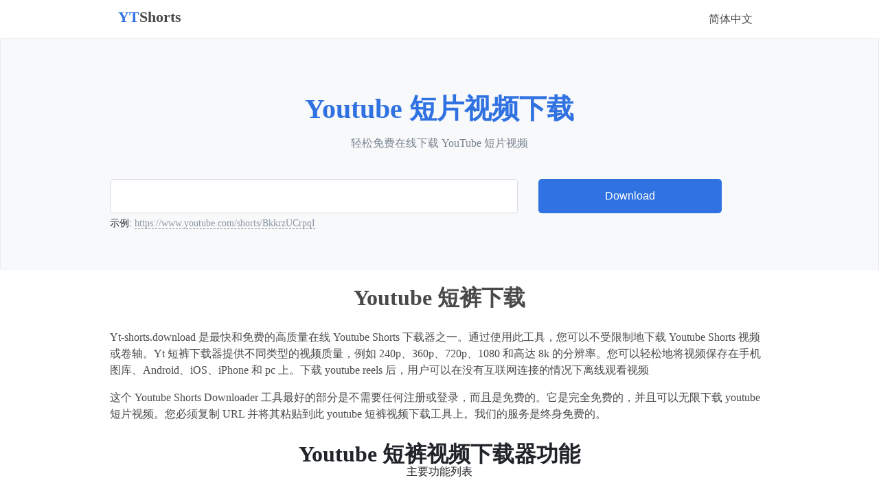

--- FILE ---
content_type: text/html; charset=UTF-8
request_url: https://yt-shorts.download/zh-cn/
body_size: 8566
content:
<!DOCTYPE html>
<html lang="zh-cn">
<head>
	<meta charset="UTF-8">
	<meta http-equiv="X-UA-Compatible" content="IE=edge,chrome=1" />
	<title>Youtube 短裤下载器 - 在线下载 Youtube Shorts 视频 </title>
	<meta name="description" content="YT Shorts 是一款免费且快速的 Youtube Shorts 下载器，可让您免费在线下载高质量的 Youtube Shorts 视频。">
	<meta name="keywords" content="短片视频下载，youtube 短片下载，短片下载器，youtube 短片下载，短片视频下载器，Youtube 短片在线下载，youtube 短视频下载，youtube 短视频下载，youtube 短视频下载，youtube 短视频下载，youtube 短视频下载，youtube在线短裤下载器，youtube 短裤下载器，youtube 短片下载，yt 短视频下载，youtube 短片到 mp4，youtube 短片视频下载，高清短片下载，如何下载 youtube 短片">
    <meta property="og:title" content="Youtube 短裤下载器 - 在线下载 Youtube Shorts 视频 " />
    <meta property="og:description" content="YT Shorts 是一款免费且快速的 Youtube Shorts 下载器，可让您免费在线下载高质量的 Youtube Shorts 视频。" />
    <meta property="og:url" content="https://yt-shorts.download/zh-cn/" />
    <meta property="og:site_name" content="Youtube Shorts Downloader" />
    <meta property="og:type" content="article" />

	<meta name="robots" content="index, follow" />
	<meta name="viewport" content='width=device-width, initial-scale=1.0, maximum-scale=5, shrink-to-fit=no' />
	<link href="https://fonts.googleapis.com/css2?family=Material+Symbols+Outlined" rel="stylesheet" />
	<link rel="icon" href="/assets/images/favicon.png">
	<!-- <link rel="stylesheet" href="/assets/css/custom.css"> -->
	<style>body {color: #4a4a4a;font-size: 1em;font-weight: 400;line-height: 1.5;margin: 0;}.navbar.has-shadow {box-shadow: 0 2px 0 0 #f5f5f5;}.navbar {background-color: #fff;min-height: 3rem;position: relative;}.container {flex-grow: 1;margin: 0 auto;position: relative;width: auto;}.container {padding-right: 15px;padding-left: 15px;}.navbar>.container {align-items: stretch;display: flex;min-height: 3rem;width: 100%;}.navbar-brand, .navbar-tabs {align-items: stretch;display: flex;flex-shrink: 0;min-height: 3rem;justify-content: space-between;}.navbar-brand .navbar-item {font-weight: 700;font-size: 1.4rem;}.navbar, .navbar-end, .navbar-menu, .navbar-start {align-items: stretch;display: flex;}.navbar-dropdown ul {	list-style: none;}.navbar-dropdown ul li {width: 49%;display: inline-block;}.navbar-start {justify-content: flex-start;margin-right: auto;}.navbar-end {justify-content: flex-end;margin-left: auto;}.navbar-item {flex-grow: 0;flex-shrink: 0;}.navbar-menu {flex-grow: 1;flex-shrink: 0;}.navbar-item, .navbar-link {color: #4a4a4a;display: block;line-height: 1.5;padding: 0.5rem 0.75rem;position: relative;text-decoration: none;}.navbar-item span {color: #3072e2;}.navbar-dropdown {background-color: #fff;border-bottom-left-radius: 6px;border-bottom-right-radius: 6px;border-top: 2px solid #dbdbdb;box-shadow: 0 8px 8px rgb(10 10 10 / 10%);display: none;font-size: .875rem;padding-bottom: 0.5rem;padding-top: 0.5rem;right: 0;min-width: 100%;position: absolute;top: 100%;z-index: 20;width: 320px;}.navbar-item.is-active .navbar-dropdown, .navbar-item.is-hoverable:focus .navbar-dropdown, .navbar-item.is-hoverable:focus-within .navbar-dropdown, .navbar-item.is-hoverable:hover .navbar-dropdown {display: block;}.navbar-item.active, .navbar-item:hover, .navbar-link.is-active, .navbar-link:focus, .navbar-link:focus-within, .navbar-link:hover, a.navbar-item.is-active, a.navbar-item:focus, a.navbar-item:focus-within {background-color: #fafafa;color: #3273dc;}.download_section{padding: 40px 0;background-color: #f8f9fa;border: 1px solid #e7eaf3;position: relative;}.header_text_wrap{margin-bottom: 2.5rem;margin-top: 2rem;text-align: left;}.heading_text {font-size: 2.5rem;font-weight: 600;color: #3072e2;margin-bottom: 0.5rem;line-height: 1.5;text-align: center;}.heading_desc{display: block;color: #77838f;margin-bottom: 1rem;text-align: center;}.tab-content{position: relative;}.loading-block {position: absolute;top: 0;left: 0;right: 0;bottom: 0;background: rgba(247, 247, 247, 0.8);z-index: 1;display: flex;align-items: center;justify-content: center;width: 100%;font-size: 0.8rem;z-index: 100;}.loading-block .loading-image {min-width: 75px;min-height: 75px;background-image: url(../images/circle-preloader.svg);background-size: contain;background-repeat: no-repeat;background-position: 50% 50%;margin: 0 25px 0px 0px;display: flex;}.tab-panell{transition: opacity .15s linear;}#youtube-form {display: -ms-flexbox;display: flex;-ms-flex-wrap: wrap;flex-wrap: wrap;margin-right: -15px;margin-left: -15px;}.form_wrap{margin-bottom: 0;flex: 0 0 60%;max-width: 60%;position: relative;width: 100%;padding-right: 15px;padding-left: 15px;}.input-group {position: relative;display: -ms-flexbox;display: flex;-ms-flex-wrap: wrap;flex-wrap: wrap;-ms-flex-align: stretch;align-items: stretch;width: 100%;}.input-group input[type="text"] {background-position: center right 10px;}.input-group>.form-control {position: relative;-ms-flex: 1 1 auto;flex: 1 1 auto;width: 1%;margin-bottom: 0;}.form-control {display: block;width: 100%;padding: 0.75rem 1rem;font-size: 1rem;font-weight: 400;line-height: 1.5;color: #1e2022;background-color: #fff;background-clip: padding-box;border: 1px solid #d5dae2;border-radius: 0.3125rem;transition: border-color .15s ease-in-out,box-shadow .15s ease-in-out;padding-right: calc(1.5em + 1.5rem);background-repeat: no-repeat;background-size: calc(0.75em + 0.75rem) calc(0.75em + 0.75rem);}.example_text{margin-top: 0.25rem;}.example_text p{font-size: .875rem;color: #1e2022;margin-top: 0;margin-bottom: 1rem;}.example_text p a{word-break: break-all;text-decoration: none;color: #8c98a4;border-bottom: 1px dashed #97a4af;background-color: transparent;}.dwn_button_wrap{align-items: flex-start;-ms-flex: 0 0 30%;flex: 0 0 30%;max-width: 30%;position: relative;width: 90%;padding-right: 15px;padding-left: 15px;}.dwn_button{background-color: #3072e2;border-color: #3072e2;cursor: pointer;transition: all .2s ease-in-out;display: block;width: 90%;color: #fff;font-weight: 500;text-align: center;vertical-align: middle;-webkit-user-select: none;-moz-user-select: none;-ms-user-select: none;user-select: none;border: 1px solid transparent;padding: 0.75rem 1rem;font-size: 1rem;line-height: 1.5;border-radius: 0.3125rem;    }h3.what-head, h2.what-head {text-align: center;font-size: 32px;line-height: 1.75rem;margin-bottom: 0.75rem;padding-bottom: 1rem;}.feat_head{margin-bottom: 0!important;padding-bottom: 0!important;}.feat_desc{margin: 0;padding: 0;text-align: center;margin-bottom: 1.75rem;}.cards-container{gap: 1rem;grid-template-columns: repeat(1,minmax(0,1fr));display: grid;}.cards-item{--tw-shadow: 0 13px 30px rgba(0,0,0,.11);--tw-shadow-colored: 0 13px 30px var(--tw-shadow-color);box-shadow: var(--tw-ring-offset-shadow,0 0 #0000),var(--tw-ring-shadow,0 0 #0000),var(--tw-shadow);--tw-bg-opacity: 1;background-color: rgb(255 255 255/var(--tw-bg-opacity));border-radius: 17px;}.cards-image{padding: 20px;padding-bottom: 0;text-align: center;}.card_wrap{box-sizing: border-box;display: inline-block;overflow: hidden;width: initial;height: initial;background: none;opacity: 1;border: 0;margin: 0;padding: 0;position: relative;max-width: 100%;}.card_image{position: absolute;top: 0;left: 0;bottom: 0;right: 0;box-sizing: border-box;padding: 0;border: none;margin: auto;display: block;width: 0;height: 0;min-width: 100%;max-width: 100%;min-height: 100%;max-height: 100%;}.card_desc {--tw-text-opacity: 1;color: rgb(33 37 41/var(--tw-text-opacity));text-align: left;padding: 0 20px;}.card_desc h4{font-weight: 600;font-size: 1.25rem;line-height: 1.75rem;margin-bottom: 10px;margin-top: 10px;text-align: center;}.card_desc p{line-height: 18px;min-height: 100px;}.head_text{--tw-text-opacity: 1;color: rgb(33 37 41/var(--tw-text-opacity));margin-bottom: 16px;}.footer_top{padding-top: 40px;}.footer_menu{text-align: center;}.footer_menu li{display: inline-block;}.footer_menu li a {font-weight: 400;font-size: 18px;line-height: 18px;color: #101010;text-transform: capitalize;text-decoration: none;margin: 0px 30px;}.copy_right p {font-weight: 500;font-size: 16px;line-height: 16px;color: #888888;text-align: center;padding: 40px 0;}#para_section {background-color: #f8f9fa;margin-top: 60px;border: 1px solid #e7eaf3;}.para_description p {font-weight: 500;font-size: 18px;line-height: 30px;color: #888888;padding: 60px 0;text-align: center;}div#result_error {color: #bc0000;background-color: #FFCCCC;text-align: center;border: 1px solid;padding: 10px 20px;width: 100%;display: block;}.form_wrap.std_form_wrap {max-width: 30%;flex: 0 0 30%;}.dwn_button_wrap.std_down_btn_wrap {max-width: 60%;flex: 0 0 60%;}img.short_image {width: 100%;}select.shorts_quality:focus-visible {outline: #3072e2 auto 1px;}select.shorts_quality {width: 95%;padding: 10px;margin-bottom: 25px;}#para_section .faq_section {width: 100%;padding: 50px 0;margin: 0 auto;}#para_section header {margin-bottom: 20px;}#para_section header > p {font-size: 22px;}#para_section h3 {	margin-top: 20px;margin-bottom: 20px;}#para_section details {cursor: pointer;}#para_section h4 {width: 760px;margin: 20px 0;}#para_section summary {font-size: 20px;display: flex;justify-item: space-between;align-items: center;margin-bottom: 0;}#para_section summary::marker {display: none;content: "";}#para_section span {margin-top: 4px;color: #000000;display: none;}#para_section details > p {color: #1d1d1deb;font-size: 18px;line-height: 155%;letter-spacing: .1px;margin-bottom: 20px;padding-left: 10px;}#para_section hr {color: #313133;margin-block: 0;}/* ---------------------media query -------------------------------*/@media (max-width: 768px){.heading_text {font-size: 2rem;}.dwn_button_wrap.std_down_btn_wrap, .form_wrap.std_form_wrap {max-width: 90%;flex: 0 0 90%;}select.shorts_quality {width: 100%;padding: 10px;margin-bottom: 20px;}}@media (max-width: 640px){#youtube-form .form_wrap, #youtube-form .dwn_button_wrap{flex: 0 0 90%;max-width: 90%;}}@media (max-width: 375px){.heading_text {font-size: 1.75rem;}.navbar-dropdown{width: 270px;}.navbar-dropdown ul li{width: 40%;}.footer_menu li a {margin: 0px 20px;}}@media (max-width: 320px){.heading_text {font-size: 1.5em;}.footer_menu li a {margin: 0px 12px;}	}@media (min-width:  576px){.container {max-width: 540px;}}@media (min-width: 640px){.cards-container {gap: 2.5rem;grid-template-columns: repeat(3,minmax(0,1fr));margin-bottom: 2rem;}	.cards-item{margin-bottom: 0;}.container {max-width: 600px;}}@media (min-width: 768px){.cards_wrap{margin-left: auto;margin-right: auto;text-align: center;padding: 0 15px;max-width: 1140px;}	.container {max-width: 720px;}}@media (min-width: 992px){.container {max-width: 960px;}}@media (min-width: 1025px){.cards-container {gap: 3em;}}</style>
	
	<link rel="canonical" href="https://yt-shorts.download/zh-cn/">
    <link rel="alternate" hreflang="x-default" href="https://yt-shorts.download/">
    <link rel="alternate" hreflang="en" href="https://yt-shorts.download/">
    <link rel="alternate" hreflang="de" href="https://yt-shorts.download/de/">
    <link rel="alternate" hreflang="es" href="https://yt-shorts.download/es/">
    <link rel="alternate" hreflang="fr" href="https://yt-shorts.download/fr/">
    <link rel="alternate" hreflang="hi" href="https://yt-shorts.download/hi/">
    <link rel="alternate" hreflang="id" href="https://yt-shorts.download/id/">
    <link rel="alternate" hreflang="it" href="https://yt-shorts.download/it/">
    <link rel="alternate" hreflang="ja" href="https://yt-shorts.download/ja/">
    <link rel="alternate" hreflang="ko" href="https://yt-shorts.download/ko/">
    <link rel="alternate" hreflang="my" href="https://yt-shorts.download/my/">
    <link rel="alternate" hreflang="ms" href="https://yt-shorts.download/ms/">
    <link rel="alternate" hreflang="ph" href="https://yt-shorts.download/ph/">
    <link rel="alternate" hreflang="pt" href="https://yt-shorts.download/pt/">
    <link rel="alternate" hreflang="ru" href="https://yt-shorts.download/ru/">
    <link rel="alternate" hreflang="th" href="https://yt-shorts.download/th/">
    <link rel="alternate" hreflang="tr" href="https://yt-shorts.download/tr/">
    <link rel="alternate" hreflang="vi" href="https://yt-shorts.download/vi/">
    <link rel="alternate" hreflang="zh-cn" href="https://yt-shorts.download/zh-cn/">
    <link rel="alternate" hreflang="zh-tw" href="https://yt-shorts.download/zh-tw/">
    <link rel="alternate" hreflang="ar" href="https://yt-shorts.download/ar/">
    <link rel="alternate" hreflang="bn" href="https://yt-shorts.download/bn/">
    <link rel="alternate" hreflang="te" href="https://yt-shorts.download/te/">
    <link rel="alternate" hreflang="sw" href="https://yt-shorts.download/sw/">
    <link rel="alternate" hreflang="el" href="https://yt-shorts.download/el/">
    <link rel="alternate" hreflang="sv" href="https://yt-shorts.download/sv/">
    <link rel="alternate" hreflang="ro" href="https://yt-shorts.download/ro/">
    <link rel="alternate" hreflang="cs" href="https://yt-shorts.download/cs/">
    <link rel="alternate" hreflang="pl" href="https://yt-shorts.download/pl/">
    <link rel="alternate" hreflang="hu" href="https://yt-shorts.download/hu/">
    <link rel="alternate" hreflang="uk" href="https://yt-shorts.download/uk/">
    <link rel="alternate" hreflang="nl" href="https://yt-shorts.download/nl/">
</head>
<body>
	<header>
		<div id="navbar">
			<nav class="navbar has-shadow is-small" role="navigation" aria-label="main navigation">
				<div class="container">
					<div class="navbar-brand">
						<a class="navbar-item" href="/zh-cn/" title="Youtube Short Downloader"><span>YT</span>Shorts</a>
					</div>
					<div id="snaptik-menu" class="navbar-menu">
						<div class="navbar-start">
						</div>
						<div class="navbar-end">
							<div class="navbar-item has-dropdown is-hoverable">
								<div class="navbar-link">
									简体中文
								</div>
								<div class="navbar-dropdown">
									<ul>
										<li><a class="navbar-item" href="/" data-lang="en">English</a></li>
										<li><a class="navbar-item" href="/de/" data-lang="de">Deutsch</a></li>
										<li><a class="navbar-item" href="/es/" data-lang="es">Español</a></li>
										<li><a class="navbar-item" href="/fr/" data-lang="fr">Français</a></li>
										<li><a class="navbar-item" href="/hi/" data-lang="hi">हिन्दी / Hindī</a></li>
										<li><a class="navbar-item" href="/id/" data-lang="id">Indonesian</a></li>
										<li><a class="navbar-item" href="/it/" data-lang="it">Italiano</a></li>
										<li><a class="navbar-item" href="/ja/" data-lang="ja">日本語</a></li>
										<li><a class="navbar-item" href="/ko/" data-lang="ko">한국어</a></li>
										<li><a class="navbar-item" href="/my/" data-lang="my">Myanmar (မြန်မာ)</a></li>
										<li><a class="navbar-item" href="/ms/" data-lang="ms">Malay</a></li>
										<li><a class="navbar-item" href="/ph/" data-lang="ph">Filipino</a></li>
										<li><a class="navbar-item" href="/pt/" data-lang="pt">Português</a></li>
										<li><a class="navbar-item" href="/ru/" data-lang="ru">Русский</a></li>
										<li><a class="navbar-item" href="/th/" data-lang="th">ไทย</a></li>
										<li><a class="navbar-item" href="/tr/" data-lang="tr">Türkçe</a></li>
										<li><a class="navbar-item" href="/vi/" data-lang="vi">Tiếng Việt</a></li>
										<li><a class="navbar-item active" href="/zh-cn/" data-lang="zh-cn">简体中文</a></li>
										<li><a class="navbar-item" href="/zh-tw/" data-lang="zh-tw">简体中文</a></li>
										<li><a class="navbar-item" href="/ar/" data-lang="ar">عَرَبِيّ</a></li>
										<li><a class="navbar-item" href="/bn/" data-lang="bn">বাঙালি</a></li>
										<li><a class="navbar-item" href="/nl/" data-lang="nl">Nederlands</a></li>
										<li><a class="navbar-item" href="/uk/" data-lang="uk">український</a></li>
										<li><a class="navbar-item" href="/hu/" data-lang="hu">Magyar</a></li>
										<li><a class="navbar-item" href="/pl/" data-lang="pl">Polski</a></li>
										<li><a class="navbar-item" href="/cs/" data-lang="cs">Čeština</a></li>
										<li><a class="navbar-item" href="/ro/" data-lang="ro">Română</a></li>
										<li><a class="navbar-item" href="/sv/" data-lang="sv">svenska</a></li>
										<li><a class="navbar-item" href="/el/" data-lang="el">Ελληνικά</a></li>
										<li><a class="navbar-item" href="/sw/" data-lang="sw">kiswahili</a></li>
										<li><a class="navbar-item" href="/te/" data-lang="te">తెలుగు</a></li>
									</ul>
								</div>
							</div>
						</div>
					</div>
				</div>
			</nav>
		</div>
	</header>
	<div class="download_section">
		<div class="container">
			<div class="header_text_wrap">
				<h1 class="heading_text">Youtube 短片视频下载</h1>
				<div class="heading_desc">
				    轻松免费在线下载 YouTube 短片视频
				</div>
			</div>

			<div class="short-downloader">
				<div class="tab-content">
					<div class="tab-panell">
						<form id="youtube-form" class="row ajax-submit bind-refresh-ad" action="/convert/" method="post">
							<div class="form_wrap">
								<div class="field-downloader form-search required">
									<div class="input-group">
										<input type="text" id="downloaderform-search" class="form-control" name="video_url" aria-required="true">
									</div>
									<div class="invalid-feedback"></div>
								</div>       
								<div class="example_text">
									<p class="font-size-1 hint text-dark popular-search">
										示例:
										<a class="link-muted" href="javascript:void(0)" data-value="https://www.tiktok.com/foryou?is_copy_url=0&amp;is_from_webapp=v1&amp;item_id=7006593323590896898&amp;sender_device=pc&amp;sender_web_id=7023382119774963202#/@tuzelitydance/video/7006593323590896898" style="word-break: break-all;">
											https://www.youtube.com/shorts/BkkrzUCrpqI
										</a>
									</p>
								</div>
							</div>
							<div class="dwn_button_wrap">
								<input type="submit" class="dwn_button btn btn-block btn-primary transition-3d-hover" name="submit" value="Download" />     
							</div>
						</form>          
					</div>
				</div>
			</div>

			<div class="card container mt-8 tiktok-downloader-results d-none">
				<div class="card-body row mt-3">
					<div class="col-lg-12" id="ajax-results">
						<!-- CONTENT-->
					</div>
				</div>
			</div>

		</div>
	</div>
	<div class="desc_section">
		<div class="container">
			<div class="what-shorts">
				<h2 class="what-head">Youtube 短裤下载</h2>
				<p class="mb-4">Yt-shorts.download 是最快和免费的高质量在线 Youtube Shorts 下载器之一。通过使用此工具，您可以不受限制地下载 Youtube Shorts 视频或卷轴。Yt 短裤下载器提供不同类型的视频质量，例如 240p、360p、720p、1080 和高达 8k 的分辨率。您可以轻松地将视频保存在手机图库、Android、iOS、iPhone 和 pc 上。下载 youtube reels 后，用户可以在没有互联网连接的情况下离线观看视频	
				</p>
				<p>
					这个 Youtube Shorts Downloader 工具最好的部分是不需要任何注册或登录，而且是免费的。它是完全免费的，并且可以无限下载 youtube 短片视频。您必须复制 URL 并将其粘贴到此 youtube 短裤视频下载工具上。我们的服务是终身免费的。
				</p>
			</div>
		</div>
	</div>
	<div class="features_section">
		<div class="container">
			<div class="cards_wrap">
				<div class="head_text">
					<h3 class="what-head feat_head">Youtube 短裤视频下载器功能</h3>
					<p class="feat_desc">主要功能列表</p>
				</div>
				<div class="cards-container">
					<div class="cards-item">
						<div class="cards-image">
							<span class="card_wrap">
								<span >
									<img  alt="" aria-hidden="true" src="data:image/svg+xml,%3csvg%20xmlns=%27http://www.w3.org/2000/svg%27%20version=%271.1%27%20width=%27120%27%20height=%27180%27/%3e">
								</span>
								<img alt="card" src="/assets/images/fast.svg" decoding="async" data-nimg="intrinsic" class="card_image" srcset="/assets/images/fast.svg 1x, /assets/images/fast.svg 2x">
							</span>
						</div>
						<div class="card_desc">
							<h4>最快的下载速度</h4>
							<p>高速下载 Youtube Shorts 视频。我们使用最佳技术和高带宽服务器下载 Youtube Shorts Video</p>
						</div>
					</div>
					<div class="cards-item">
						<div class="cards-image">
							<span  class="card_wrap">
								<span >
									<img  alt="" aria-hidden="true" src="data:image/svg+xml,%3csvg%20xmlns=%27http://www.w3.org/2000/svg%27%20version=%271.1%27%20width=%27120%27%20height=%27180%27/%3e">
								</span>
								<img alt="card" src="/assets/images/loop.svg" decoding="async" data-nimg="intrinsic" class="card_image" srcset="/assets/images/loop.svg 1x, /assets/images/loop.svg 2x">
							</span>
						</div>
						<div class="card_desc">
							<h4>没有限制</h4>
							<p>您无需注册或注册即可从 YouTube 平台无限保存 Youtube Shorts 视频和卷轴</p>
						</div>
					</div>
					<div class="cards-item">
						<div class="cards-image">
							<span  class="card_wrap">
								<span >
									<img  alt="" aria-hidden="true" src="data:image/svg+xml,%3csvg%20xmlns=%27http://www.w3.org/2000/svg%27%20version=%271.1%27%20width=%27120%27%20height=%27180%27/%3e">
								</span>
								<img alt="card" src="/assets/images/shield.svg" decoding="async" data-nimg="intrinsic" class="card_image"  srcset="/assets/images/shield.svg 1x, /assets/images/shield.svg 2x">
							</span>
						</div>
						<div class="card_desc">
							<h4>100% 安全下载器</h4>
							<p>这是一个值得信赖且完全安全的工具，因此无需担心下载。从 youtube 病毒和恶意软件免费下载 Shorts 视频。我们的 Yt Shorts 下载工具使用 HTTPS 协议是安全的。</p>
						</div>
					</div>
					<div class="cards-item">
						<div class="cards-image">
							<span  class="card_wrap">
								<span >
									<img  alt="" aria-hidden="true" src="data:image/svg+xml,%3csvg%20xmlns=%27http://www.w3.org/2000/svg%27%20version=%271.1%27%20width=%27120%27%20height=%27180%27/%3e">
								</span>
								<img alt="card" src="/assets/images/ux-design.svg" decoding="async" data-nimg="intrinsic" class="card_image"  srcset="/assets/images/ux-design.svg 1x, /assets/images/ux-design.svg 2x">
							</span>
						</div>
						<div class="card_desc">
							<h4>方便使用的</h4>
							<p>这个 Ytshort 下载器简单易用的界面使移动用户易于使用。没有问题，用户在使用这个工具时很容易理解。</p>
						</div>
					</div>
					<div class="cards-item">
						<div class="cards-image">
							<span  class="card_wrap">
								<span >
									<img  alt="" aria-hidden="true" src="data:image/svg+xml,%3csvg%20xmlns=%27http://www.w3.org/2000/svg%27%20version=%271.1%27%20width=%27120%27%20height=%27180%27/%3e">
								</span>
								<img alt="card" src="/assets/images/instructions.svg" decoding="async" data-nimg="intrinsic" class="card_image" srcset="/assets/images/instructions.svg 1x, /assets/images/instructions.svg 2x">
							</span>
						</div>
						<div class="card_desc">
							<h4>高质量</h4>
							<p>在不损失视频质量的情况下，您可以在线下载 360p、720p 和 1080p 等不同质量的 youtube 短片。</p>
						</div>
					</div>
					<div class="cards-item">
						<div class="cards-image">
							<span class="card_wrap">
								<span >
									<img  alt="" aria-hidden="true" src="data:image/svg+xml,%3csvg%20xmlns=%27http://www.w3.org/2000/svg%27%20version=%271.1%27%20width=%27120%27%20height=%27180%27/%3e">
								</span>
								<img alt="card" src="/assets/images/computing.svg" decoding="async" data-nimg="intrinsic" class="card_image"  srcset="/assets/images/computing.svg 1x, /assets/images/computing.svg 2x">
							</span>
						</div>
						<div class="card_desc">
							<h4>完全免费</h4>
							<p>我们的服务是终身免费的。您可以在使用此工具时下载 YouTube 短片或卷轴，无需注册且无需额外费用。</p>
						</div>
					</div>
				</div>
			</div>
		</div>
	</div>
	<div class="desc_section">
		<div class="container">
			<div class="what-shorts">
				<h2 class="what-head">如何下载 YouTube 短片视频？</h2>
				<p class="mb-4">您想使用 YouTube Shorts Downloader 将 YouTube 卷轴和故事转换并下载到您的设备。按照以下说明进行操作。</p>
				<ol>
					<li>复制您要转换的 youtube 短裤 URL。</li>
					<li>将链接粘贴到 YouTube 短裤下载器工具的搜索框中。并单击转换按钮。</li>
					<li>现在，选择您要下载的视频质量，例如 360p、720p、1080p 和最高 4k。</li>
					<li>选择视频质量后，然后单击下载按钮。</li>
					<li>在 10 秒内，YT 短片视频将下载到您的 Android 和其他设备。</li>
				</ol>
			</div>
			<div class="what-shorts">
				<h2 class="what-head">什么是 Youtube 短裤？</h2>
				<p class="mb-4">Youtube Shorts 是最好的短片视频提供商平台之一。在这个平台上，用户制作时长在 1 分钟或更短的短视频。YouTube Shorts 测试版于 2020 年 9 月 14 日由官方 youtube 推出。无需下载任何额外的应用程序，您就可以在线观看 YouTube 短片视频。它会自动在您的原始 youtube 应用上可用。您可以在此平台上观看短片视频。短片提供了许多功能，例如控制慢速和快速视频速度、使用 youtube 音乐库中的音乐等。</p>
				<p>
					用户可以通过 YouTube 短片制作 1 分钟的短片视频。它是接触观众并获得真正追随者的绝佳平台之一。您可以观看不同类型的视频类别，例如娱乐、科技、教育等。每个月，YouTube 平台上的浏览量接近 10 亿次。目前，这些短裤提供测试版。我们的服务可在印度、美国和其他国家/地区使用。我们支持 Android、Windows 和 iOS 等两种设备。 
				</p>
			</div>
			<div class="what-shorts">
				<h2 class="what-head">如何创建 Youtube Shorts 或 Reels 视频？</h2>
				<p class="mb-4">您想在使用 android 设备时制作 YouTube Shorts 视频。按照下面给出的分步过程进行操作。</p>
				<ol>
					<li>这很简单。首先，访问您设备上的 youtube 应用程序。</li>
					<li>此外，在这个平台上，您可以在底部看到“+”图标。点击它。</li>
					<li>现在，您的手机屏幕上将提供三个选项。</li>
					<li>单击“创建短裤”选项，前置摄像头将在您的手机上自动打开，您可以制作短裤视频。</li>
					<li>否则，如果您已经创建了短片视频。所以，点击“上传视频”按钮。单击后，您将被重定向到视频库。选择要上传的短片视频。</li>
					<li>Shorts 提供不同类型的功能，例如编辑视频工具、添加音乐、控制视频速度、计时器等。</li>
				</ol>
			</div>
		</div>
	</div>
	<section id="para_section">
		<div class="container">
			<div class="faq_section">
				<header>
					<h3 class="what-head">常见问题解答 - YouTube 短裤下载器</h3> 
				</header>

				<div open>
					<summary>
						<h4>我可以从这个 youtube 短裤下载器下载无限量的视频吗？</h4>
						<span class="material-symbols-outlined">expand_more</span>  
					</summary>
					<p>是的，我们的 YouTube Shorts Downloader 提供从 youtube 无限制的短视频下载，没有任何限制。该过程简单易用，可在您的设备上使用。</p>
				</div>

				<hr>

				<div open>
					<summary>
						<h4>如何在 Android 或 iOS 上下载 youtube 短片视频？</h4>
						<span class="material-symbols-outlined">expand_more</span>  
					</summary>
					<p>您一直在使用 android 或 ios 设备。免费下载短片视频是一个简单快捷的过程。访问官方网站 yt-shorts.download。现在，从 youtube 复制要转换的 URL。选择视频质量并点击“下载”按钮开始下载过程。</p>
				</div> 

				<hr>

				<div open>
					<summary>
						<h4> 我可以下载高质量的高清 youtube reels 视频吗？</h4>
						<span class="material-symbols-outlined">expand_more</span>  
					</summary>
					<p>是的，这是可能的，但这取决于您的原始视频质量。通过使用此短裤下载器，您可以下载具有不同视频质量的 youtube 卷轴，例如 320p、720p、1080p 和高达 4k。</p>
				</div>

				<hr>

				<div open>
					<summary>
						<h4>将短片视频上传到 youtube 的流程是什么？</h4>
						<span class="material-symbols-outlined">expand_more</span>  
					</summary>
					<p>首先，你可以去youtube。并单击下面给出的“+”图标。您的手机屏幕上有两个可用选项。根据您的要求选择选项。现在点击“上传视频”。并上传您的短裤视频。</p>
				</div>

				<hr>

				<div open>
					<summary>
						<h4>我可以在哪些设备上使用 YouTube 短裤下载器？</h4>
						<span class="material-symbols-outlined">expand_more</span>  
					</summary>
					<p>许多人正在使用各种类型的设备进行重要工作。我们的短裤下载器支持所有设备，如 Android、Windows、Mac、iOS、iPhone、平板电脑等。</p>
				</div>

			</div>
		</div>
	</section>
	<footer class="site_footer">
		<div class="container">
			<div class="footer_top">
				<ul class="footer_menu">
					<li><a href="/about-us/">关于我们</a></li>
					<li><a href="/contact-us/">联系我们</a></li>
					<li><a href="/privacy-policy/">隐私</a></li>
					<li><a href="/terms-conditions/">条款和条件</a></li>
				</ul>
			</div>
			<div class="footer_bottom">
				<div class="copy_right">
					<p>版权所有 © 2025 <a href="https://yt-shorts.download/">yt-shorts.download</a></p>
				</div>
			</div>
		</div>
	</footer>
	<!-- Global site tag (gtag.js) - Google Analytics -->
<script async src="https://www.googletagmanager.com/gtag/js?id=UA-78076650-4"></script>
<script>
  window.dataLayer = window.dataLayer || [];
  function gtag(){dataLayer.push(arguments);}
  gtag('js', new Date());

  gtag('config', 'UA-78076650-4');
</script>
	<script defer src="https://static.cloudflareinsights.com/beacon.min.js/vcd15cbe7772f49c399c6a5babf22c1241717689176015" integrity="sha512-ZpsOmlRQV6y907TI0dKBHq9Md29nnaEIPlkf84rnaERnq6zvWvPUqr2ft8M1aS28oN72PdrCzSjY4U6VaAw1EQ==" data-cf-beacon='{"version":"2024.11.0","token":"c5a5f9cd26aa4a4290ba05411a0409f2","r":1,"server_timing":{"name":{"cfCacheStatus":true,"cfEdge":true,"cfExtPri":true,"cfL4":true,"cfOrigin":true,"cfSpeedBrain":true},"location_startswith":null}}' crossorigin="anonymous"></script>
</html>


--- FILE ---
content_type: image/svg+xml
request_url: https://yt-shorts.download/assets/images/instructions.svg
body_size: 155
content:
<svg id="Layer_1" enable-background="new 0 0 511.75 511.75" height="512" viewBox="0 0 511.75 511.75" width="512" fill="#3072e2" xmlns="http://www.w3.org/2000/svg" ><g><path d="m63.414 0v105.866h-24.193v30h24.192v60.006h-24.192v30h24.192v60.006h-24.192v30h24.192v60.006h-24.192v30h24.192v105.866h409.115v-511.75zm379.115 481.75h-349.115v-75.866h22.808v-30h-22.808v-60.006h22.808v-30h-22.808v-60.006h22.808v-30h-22.808v-60.006h22.808v-30h-22.808v-75.866h349.115z"/><path d="m174.281 321.282c3.776-3.777 8.799-5.858 14.141-5.858 5.343 0 10.365 2.081 14.143 5.858 7.798 7.798 7.798 20.486 0 28.284l-12.492 12.492 21.213 21.213 12.492-12.492c15.801-15.801 18.792-39.632 8.979-58.476l91.632-91.632c7.056 3.691 14.941 5.656 23.132 5.656 13.356 0 25.912-5.201 35.355-14.646l12.492-12.492-21.213-21.213-12.493 12.492c-3.777 3.777-8.799 5.858-14.142 5.858-5.342 0-10.364-2.081-14.142-5.859-3.777-3.776-5.858-8.799-5.858-14.141 0-5.343 2.081-10.364 5.859-14.143l12.491-12.492-21.215-21.213-12.49 12.491c-9.444 9.444-14.646 22-14.646 35.356 0 8.19 1.964 16.076 5.656 23.132l-91.622 91.622c-7.056-3.691-14.942-5.656-23.133-5.656-13.355 0-25.911 5.201-35.354 14.646l-12.492 12.492 21.213 21.213z"/></g></svg>

--- FILE ---
content_type: image/svg+xml
request_url: https://yt-shorts.download/assets/images/ux-design.svg
body_size: 522
content:
<svg id="Capa_1" enable-background="new 0 0 512 512" height="512" viewBox="0 0 512 512" fill="#3072e2" width="512" xmlns="http://www.w3.org/2000/svg"  ><circle cx="48.917" cy="53.967" r="10.102"/><circle cx="90.333" cy="53.967" r="10.102"/><circle cx="131.75" cy="53.967" r="10.102"/><path d="m484.5 16.163h-457c-15.164 0-27.5 12.336-27.5 27.5v162.837c0 4.142 3.357 7.5 7.5 7.5s7.5-3.358 7.5-7.5v-114.728h482v34.811c0 4.142 3.357 7.5 7.5 7.5s7.5-3.358 7.5-7.5v-82.92c0-15.164-12.336-27.5-27.5-27.5zm-469.5 60.609v-33.11c0-6.893 5.607-12.5 12.5-12.5h457c6.893 0 12.5 5.607 12.5 12.5v33.11z"/><path d="m504.5 154c-4.143 0-7.5 3.358-7.5 7.5v207.841c0 6.893-5.607 12.5-12.5 12.5h-457c-6.893 0-12.5-5.607-12.5-12.5v-127.758c0-4.142-3.357-7.5-7.5-7.5s-7.5 3.358-7.5 7.5v127.758c0 15.164 12.336 27.5 27.5 27.5h457c15.164 0 27.5-12.336 27.5-27.5v-207.841c0-4.142-3.357-7.5-7.5-7.5z"/><path d="m230.62 151.372h50.508c4.143 0 7.5-3.358 7.5-7.5s-3.357-7.5-7.5-7.5h-50.508c-4.143 0-7.5 3.358-7.5 7.5s3.358 7.5 7.5 7.5z"/><path d="m288.628 174.177c0-4.142-3.357-7.5-7.5-7.5h-50.508c-4.143 0-7.5 3.358-7.5 7.5s3.357 7.5 7.5 7.5h50.508c4.143 0 7.5-3.358 7.5-7.5z"/><path d="m459.043 422.248h-137.605c-4.143 0-7.5 3.358-7.5 7.5s3.357 7.5 7.5 7.5h61.414v14.294h-281.407c-4.143 0-7.5 3.358-7.5 7.5s3.357 7.5 7.5 7.5h281.406v14.295h-291.835l-26.304-21.795 26.304-21.794h195.609c4.143 0 7.5-3.358 7.5-7.5s-3.357-7.5-7.5-7.5h-198.312c-1.747 0-3.439.61-4.785 1.725l-35.355 29.294c-1.72 1.425-2.715 3.542-2.715 5.775s.995 4.35 2.715 5.775l35.355 29.295c1.346 1.115 3.038 1.725 4.785 1.725h370.73c4.143 0 7.5-3.358 7.5-7.5v-58.589c0-4.142-3.357-7.5-7.5-7.5zm-7.5 58.589h-53.691v-43.589h53.691z"/><path d="m102.455 227.287c-4.143 0-7.5 3.358-7.5 7.5v29.876h-43.008c-4.143 0-7.5 3.358-7.5 7.5v80.813c0 4.142 3.357 7.5 7.5 7.5h101.016c4.143 0 7.5-3.358 7.5-7.5v-80.813c0-4.142-3.357-7.5-7.5-7.5h-43.008v-22.376h138.545v22.376h-43.008c-4.143 0-7.5 3.358-7.5 7.5v80.813c0 4.142 3.357 7.5 7.5 7.5h101.016c4.143 0 7.5-3.358 7.5-7.5v-80.813c0-4.142-3.357-7.5-7.5-7.5h-43.008v-22.376h138.545v22.376h-43.008c-4.143 0-7.5 3.358-7.5 7.5v80.813c0 4.142 3.357 7.5 7.5 7.5h101.016c4.143 0 7.5-3.358 7.5-7.5v-80.813c0-4.142-3.357-7.5-7.5-7.5h-43.008v-29.876c0-4.142-3.357-7.5-7.5-7.5h-146.045v-20.356h43.008c4.143 0 7.5-3.358 7.5-7.5v-80.813c0-4.142-3.357-7.5-7.5-7.5h-101.016c-4.143 0-7.5 3.358-7.5 7.5v80.813c0 4.142 3.357 7.5 7.5 7.5h43.008v20.356zm43.008 118.189h-86.016v-65.813h86.016zm153.545 0h-86.016v-65.813h86.016zm153.545 0h-86.016v-65.813h86.016zm-239.561-219.358h86.016v65.813h-86.016z"/><path d="m376.791 297.417c0 4.142 3.357 7.5 7.5 7.5h50.508c4.143 0 7.5-3.358 7.5-7.5s-3.357-7.5-7.5-7.5h-50.508c-4.143 0-7.5 3.357-7.5 7.5z"/><path d="m434.799 320.222h-50.508c-4.143 0-7.5 3.358-7.5 7.5s3.357 7.5 7.5 7.5h50.508c4.143 0 7.5-3.358 7.5-7.5s-3.358-7.5-7.5-7.5z"/><path d="m223.246 297.417c0 4.142 3.357 7.5 7.5 7.5h50.508c4.143 0 7.5-3.358 7.5-7.5s-3.357-7.5-7.5-7.5h-50.508c-4.142 0-7.5 3.357-7.5 7.5z"/><path d="m281.254 320.222h-50.508c-4.143 0-7.5 3.358-7.5 7.5s3.357 7.5 7.5 7.5h50.508c4.143 0 7.5-3.358 7.5-7.5s-3.358-7.5-7.5-7.5z"/><path d="m69.701 297.417c0 4.142 3.357 7.5 7.5 7.5h50.508c4.143 0 7.5-3.358 7.5-7.5s-3.357-7.5-7.5-7.5h-50.508c-4.142 0-7.5 3.357-7.5 7.5z"/><path d="m127.709 320.222h-50.508c-4.143 0-7.5 3.358-7.5 7.5s3.357 7.5 7.5 7.5h50.508c4.143 0 7.5-3.358 7.5-7.5s-3.357-7.5-7.5-7.5z"/></svg>

--- FILE ---
content_type: image/svg+xml
request_url: https://yt-shorts.download/assets/images/shield.svg
body_size: 1084
content:
<?xml version="1.0" encoding="iso-8859-1"?>
<!-- Generator: Adobe Illustrator 19.0.0, SVG Export Plug-In . SVG Version: 6.00 Build 0)  -->
<svg version="1.1" id="Capa_1" fill="#3072e2" xmlns="http://www.w3.org/2000/svg" xmlns:xlink="http://www.w3.org/1999/xlink" x="0px" y="0px"
	 viewBox="0 0 512 512" style="enable-background:new 0 0 512 512;" xml:space="preserve" >
<g>
	<g>
		<path fill="#3072e2" d="M446.168,54.799L261.16,0.725l-0.381-0.106c-3.125-0.825-6.429-0.825-9.555-0.001l-0.192,0.051L65.834,54.798
			C52.172,58.51,42.65,70.946,42.65,85.121v263.777c0,34.633,19.117,65.859,49.921,81.614l121.144,71.205l0.842,0.459
			C227.532,508.725,241.765,512,256,512c14.233,0,28.468-3.274,41.442-9.823l0.429-0.216l121.558-71.448
			c30.805-15.754,49.922-46.98,49.922-81.614V85.121C469.35,70.946,459.83,58.512,446.168,54.799z M439.349,348.898L439.349,348.898
			c0,23.413-12.983,44.509-33.885,55.058l-0.429,0.216l-121.517,71.424c-17.268,8.557-37.772,8.556-55.04,0l-121.103-71.181
			l-0.843-0.459C85.633,393.407,72.65,372.31,72.65,348.898V85.121c0-0.645,0.436-1.209,1.059-1.374l182.29-53.275l181.908,53.169
			l0.382,0.106c0.624,0.165,1.06,0.729,1.06,1.374V348.898z"/>
	</g>
</g>
<g>
	<g>
		<path fill="#3072e2" d="M256,117.096c-70.86,0-128.509,57.649-128.509,128.509S185.14,374.114,256,374.114s128.509-57.649,128.509-128.509
			S326.86,117.096,256,117.096z M256,344.113c-54.318,0-98.508-44.19-98.508-98.508c0-54.318,44.19-98.508,98.508-98.508
			s98.508,44.19,98.508,98.508C354.508,299.923,310.318,344.113,256,344.113z"/>
	</g>
</g>
<g>
	<g>
		<path fill="#3072e2" d="M311.018,207.076c-5.625-6.08-15.116-6.448-21.197-0.822l-50.663,46.881l-16.56-16.56c-5.857-5.857-15.355-5.858-21.214,0
			c-5.857,5.858-5.857,15.355,0,21.214l26.764,26.764c0.128,0.128,0.267,0.238,0.398,0.36c0.184,0.171,0.366,0.343,0.556,0.503
			c0.207,0.175,0.421,0.337,0.636,0.498c0.196,0.148,0.39,0.297,0.591,0.434c0.227,0.154,0.459,0.293,0.692,0.434
			c0.2,0.12,0.397,0.245,0.601,0.355c0.25,0.135,0.505,0.253,0.761,0.373c0.197,0.092,0.39,0.191,0.59,0.274
			c0.276,0.115,0.556,0.211,0.837,0.308c0.188,0.066,0.373,0.139,0.564,0.197c0.304,0.092,0.611,0.163,0.919,0.236
			c0.174,0.041,0.345,0.092,0.52,0.127c0.345,0.069,0.693,0.114,1.042,0.158c0.141,0.018,0.281,0.047,0.423,0.061
			c0.491,0.048,0.983,0.074,1.476,0.074c0.001,0,0.001,0,0.001,0c0.001,0,0.002,0,0.002,0c0.468,0,0.937-0.023,1.404-0.067
			c0.136-0.013,0.271-0.039,0.407-0.056c0.33-0.04,0.659-0.08,0.987-0.142c0.172-0.033,0.341-0.08,0.511-0.118
			c0.288-0.065,0.576-0.128,0.861-0.21c0.189-0.055,0.374-0.124,0.561-0.186c0.261-0.087,0.522-0.171,0.779-0.273
			c0.198-0.078,0.391-0.17,0.587-0.257c0.239-0.107,0.478-0.211,0.713-0.331c0.202-0.103,0.398-0.219,0.596-0.331
			c0.22-0.125,0.44-0.249,0.655-0.387c0.199-0.127,0.392-0.266,0.586-0.403c0.206-0.146,0.411-0.292,0.611-0.449
			c0.187-0.147,0.368-0.304,0.549-0.461c0.125-0.108,0.256-0.205,0.379-0.318l61.253-56.682
			C316.277,222.647,316.644,213.156,311.018,207.076z"/>
	</g>
</g>
<g>
</g>
<g>
</g>
<g>
</g>
<g>
</g>
<g>
</g>
<g>
</g>
<g>
</g>
<g>
</g>
<g>
</g>
<g>
</g>
<g>
</g>
<g>
</g>
<g>
</g>
<g>
</g>
<g>
</g>
</svg>


--- FILE ---
content_type: image/svg+xml
request_url: https://yt-shorts.download/assets/images/computing.svg
body_size: 332
content:
<svg id="Layer_5" enable-background="new 0 0 64 64" height="512" viewBox="0 0 64 64" width="512" fill="#3072e2" xmlns="http://www.w3.org/2000/svg" ><path d="m5 35h2v2h-2z"/><path d="m9 35h2v2h-2z"/><path d="m13 35h2v2h-2z"/><path d="m63 13h-24.056c.03-.332.056-.666.056-1 0-6.065-4.935-11-11-11-3.739 0-7.157 1.891-9.181 4.976-1.145-.621-2.445-.976-3.819-.976-4.411 0-8 3.589-8 8v.071c-3.388.487-6 3.408-6 6.929 0 3.859 3.141 7 7 7h15v4h-22v32h40v-18h22zm-2 8h-36v-6h36zm-53 4c-2.757 0-5-2.243-5-5s2.243-5 4.966-5.001l1.267.005-.163-1.141c-.048-.336-.07-.61-.07-.863 0-3.309 2.691-6 6-6 2.626 0 4.925 1.681 5.72 4.181l1.906-.605c-.43-1.352-1.201-2.511-2.185-3.427 1.648-2.57 4.469-4.149 7.559-4.149 4.963 0 9 4.037 9 9 0 .334-.019.669-.056 1h-13.944v12zm31 8v6h-36v-6zm-36 28v-20h36v20zm38-18v-12h-16v-8h36v20z"/><path d="m27 17h2v2h-2z"/><path d="m31 17h2v2h-2z"/><path d="m35 17h2v2h-2z"/><path d="m16.567 51.494c.884-.902 1.433-2.134 1.433-3.494 0-2.757-2.243-5-5-5s-5 2.243-5 5c0 1.36.549 2.592 1.433 3.494-2.592 1.027-4.433 3.553-4.433 6.506v1h16v-1c0-2.953-1.841-5.479-4.433-6.506zm-3.567-6.494c1.654 0 3 1.346 3 3s-1.346 3-3 3-3-1.346-3-3 1.346-3 3-3zm-5.899 12c.465-2.279 2.484-4 4.899-4h2c2.415 0 4.435 1.721 4.899 4z"/><path d="m54.567 33.494c.884-.902 1.433-2.134 1.433-3.494 0-2.757-2.243-5-5-5s-5 2.243-5 5c0 1.36.549 2.592 1.433 3.494-2.592 1.027-4.433 3.553-4.433 6.506v1h16v-1c0-2.953-1.841-5.479-4.433-6.506zm-3.567-6.494c1.654 0 3 1.346 3 3s-1.346 3-3 3-3-1.346-3-3 1.346-3 3-3zm-5.899 12c.465-2.279 2.484-4 4.899-4h2c2.415 0 4.435 1.721 4.899 4z"/><path d="m27 25h16v2h-16z"/><path d="m23 43h14v2h-14z"/><path d="m23 47h14v2h-14z"/><path d="m23 51h14v2h-14z"/><path d="m35 55h2v2h-2z"/><path d="m31 55h2v2h-2z"/><path d="m27 55h2v2h-2z"/></svg>

--- FILE ---
content_type: image/svg+xml
request_url: https://yt-shorts.download/assets/images/loop.svg
body_size: 322
content:
<svg id="Layer_1" fill="#3072e2" enable-background="new 0 0 510 510" height="512" viewBox="0 0 510 510" width="512" xmlns="http://www.w3.org/2000/svg" ><g><path d="m435.312 74.688c-48.162-48.164-112.199-74.688-180.312-74.688v30c124.065 0 225 100.935 225 225s-100.935 225-225 225-225-100.935-225-225c0-49.668 16.469-97.892 46.572-137.047 4.243 1.329 8.753 2.047 13.428 2.047 24.812 0 45-20.188 45-45s-20.188-45-45-45-45 20.188-45 45c0 9.225 2.794 17.807 7.574 24.952-33.985 44.335-52.574 98.878-52.574 155.048 0 68.113 26.524 132.15 74.688 180.312 48.162 48.164 112.199 74.688 180.312 74.688s132.15-26.524 180.312-74.688c48.164-48.162 74.688-112.199 74.688-180.312s-26.524-132.15-74.688-180.312z"/><path d="m60 255c0 49.626 40.374 90 90 90 21.261 0 46.775-13.508 78.004-41.294 10.768-9.581 20.179-19.099 26.996-26.337 6.817 7.238 16.228 16.756 26.996 26.337 31.229 27.786 56.743 41.294 78.004 41.294 49.626 0 90-40.374 90-90s-40.374-90-90-90c-21.261 0-46.775 13.508-78.004 41.294-10.768 9.581-20.179 19.099-26.996 26.337-6.817-7.238-16.229-16.756-26.996-26.337-31.229-27.786-56.743-41.294-78.004-41.294-49.626 0-90 40.374-90 90zm300-60c33.084 0 60 26.916 60 60s-26.916 60-60 60c-22.212 0-60.593-33.6-84.954-60 24.364-26.402 62.743-60 84.954-60zm-210 0c22.215 0 60.599 33.605 84.959 60.006-24.336 26.4-62.696 59.994-84.959 59.994-33.084 0-60-26.916-60-60s26.916-60 60-60z"/></g></svg>

--- FILE ---
content_type: image/svg+xml
request_url: https://yt-shorts.download/assets/images/fast.svg
body_size: 1250
content:
<svg xmlns="http://www.w3.org/2000/svg" id="Out_line"  fill="#3072e2" data-name="Out line" viewBox="0 0 512 512" width="512" height="512" ><path fill="#3072e2" d="M376,88a48,48,0,1,0,48,48A48.05405,48.05405,0,0,0,376,88Zm0,80a32,32,0,1,1,32-32A32.03635,32.03635,0,0,1,376,168Z"/><path fill="#3072e2" d="M255.0293,263.02979l9.373-9.37256-11.3125-11.31446-9.374,9.37305a118.61028,118.61028,0,0,0-23.24609,32.83789l14.43945,6.89258A102.64589,102.64589,0,0,1,255.0293,263.02979Z"/><path fill="#3072e2" d="M210.08594,318.85938l15.83594,2.28124a103.87756,103.87756,0,0,1,3.26855-14.85156l-15.33008-4.57812A119.78331,119.78331,0,0,0,210.08594,318.85938Z"/><path fill="#3072e2" d="M488,16H460.97559a154.18978,154.18978,0,0,0-109.749,45.46,324.55727,324.55727,0,0,0-41.218,50.54H281.94141a89.354,89.354,0,0,0-63.59864,26.34326,8,8,0,0,0,0,11.31348l32,32A8.00076,8.00076,0,0,0,256,184h18.27466c-.428,1.22375-.85278,2.44849-1.26587,3.67725l-22.666,22.666A852.20736,852.20736,0,0,0,153.0105,326.873a63.96078,63.96078,0,0,0-96.87915,17.95892A40.029,40.029,0,0,0,18.002,357.54L29.99805,368.127A24.02461,24.02461,0,0,1,48,360c.67285,0,1.34033.03345,2.00366.08783A63.902,63.902,0,0,0,48,376H64a47.98264,47.98264,0,0,1,79.94458-35.80518q-3.85107,5.77937-7.61646,11.61231l-1.42773,2.21973A64.99861,64.99861,0,0,1,80,384v16a80.93118,80.93118,0,0,0,68.3584-37.31934l1.42773-2.21972a836.00637,836.00637,0,0,1,106.252-133.10889L284.686,256l-18.34327,18.34326a87.19816,87.19816,0,0,0,0,123.31348l11.31446-11.31348a70.65615,70.65615,0,0,1-19.94092-38.98089,32.00086,32.00086,0,0,1,45.69873,22.5672,71.53094,71.53094,0,0,0-10.417,3.30725l6.0039,14.83105A56.0372,56.0372,0,0,1,376,440h16a72.08124,72.08124,0,0,0-72-72c-.22632,0-.45044.01392-.67651.016a48.01783,48.01783,0,0,0-62.28077-37.63452,70.64966,70.64966,0,0,1,20.61451-44.72473l46.665-46.66553c1.229-.413,2.45385-.83807,3.67773-1.26605V256a8.00035,8.00035,0,0,0,2.34277,5.65674l32,32a8.00063,8.00063,0,0,0,11.31446,0A89.35245,89.35245,0,0,0,400,230.05908v-28.068A324.622,324.622,0,0,0,450.541,160.773,154.19511,154.19511,0,0,0,496,51.02441V24A8.00008,8.00008,0,0,0,488,16Zm-8,16V51.02441a139.94085,139.94085,0,0,1-4.84839,36.62427A52.36745,52.36745,0,0,1,443.85547,72.5415L439.459,68.145a52.37047,52.37047,0,0,1-15.10766-31.29694A139.94883,139.94883,0,0,1,460.97559,32ZM259.31348,168l-23.69922-23.69971A73.38662,73.38662,0,0,1,281.94141,128H300.082a326.22173,326.22173,0,0,0-19.72436,40Zm8.00048,48L280,203.314,308.686,232,296,244.686ZM384,230.05908a73.3829,73.3829,0,0,1-16.30078,46.32666L344,252.68652V231.64233a326.21877,326.21877,0,0,0,40-19.72467ZM439.22656,149.46a310.45918,310.45918,0,0,1-117.08764,73.36493l-32.96338-32.96332A310.45027,310.45027,0,0,1,362.541,72.773a138.92048,138.92048,0,0,1,46.3789-30.74469A68.262,68.262,0,0,0,428.14453,79.4585L432.541,83.855a68.262,68.262,0,0,0,37.43017,19.225A138.93922,138.93922,0,0,1,439.22656,149.46Z"/><path fill="#3072e2" d="M72.189,434.81628A47.98772,47.98772,0,0,0,27.19141,441.603l9.60937,12.793A32.00342,32.00342,0,0,1,88,480h16a47.923,47.923,0,0,0-17.8479-37.31079,40.01684,40.01684,0,0,1,53.842-13.343l8.01172-13.84961a56.03961,56.03961,0,0,0-75.8169,19.3197Z"/><path fill="#3072e2" d="M224,400a55.90218,55.90218,0,0,0-37.335,14.26123L197.335,426.18311a40.01653,40.01653,0,0,1,64.39063,43.15136l15.08593,5.33106A56.03338,56.03338,0,0,0,224,400Z"/></svg>